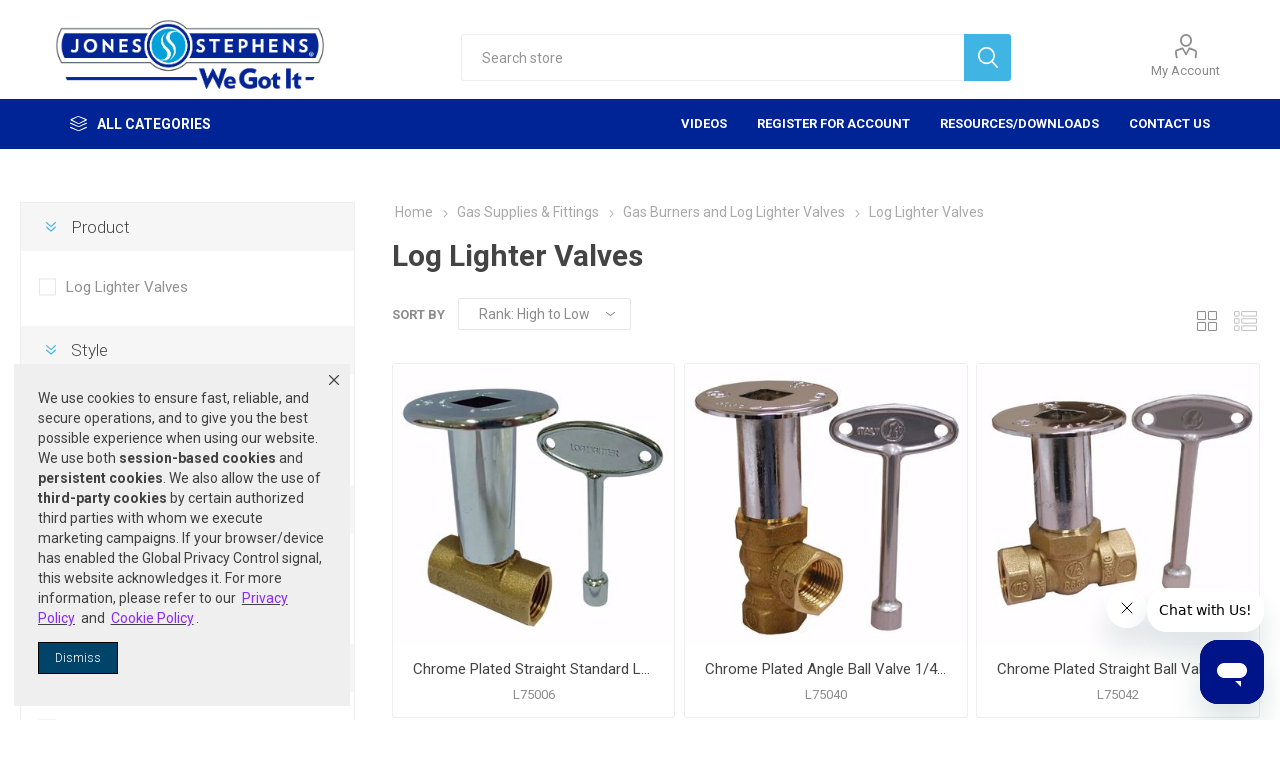

--- FILE ---
content_type: text/css
request_url: https://portal.jonesstephens.com/Themes/Emporium/Content/CSS/tgi_style.css
body_size: 2442
content:
/* Checkout page edit button inline for existing billing/shipping address */
.checkout-page .button-1 {
    width:	215px !important;
    margin: 1px !important;
    padding: 10px 18px;
    font-size: 13px;
}

.tgi_per_item_price
{
	font-size: 12px;
}

.short-description-tgi
{
    height: 80px;
    overflow: hidden;
}
.tgi-password-warning
{
	color: #FF0000;
	text-align: center; 
	margin-bottom: 10px;
}

.tgi-row {
    text-align: center;
    margin-top: 10px;
    margin-bottom: 10px;
}
.tgi-club-buttons input[type=button] {
	width: 25% !important;
}
.tgi-club-modal-buttons {
	min-width: 45% !important;
}
.tgi-club-buttons {
	width: 100% !important;
    text-align: center !important;
}
.tgi-frequency-info .item-box {
    clear: none !important;
    width: 24% !important;
}
.tgi-club-items-grid .item-box {
    width: 24% !important;
    clear: none !important;
}
.tgi-club-items-grid .qty-input {
    line-height: normal !important;
	height: 36px !important;
}
/*TGIStart: NOP-377*/
.tgi-restricted-shipping-item .info {
    color: crimson;
}
/*TGIEnd: NOP-377*/
/*TGIStart: NOP-379*/
.tgi-club-subscription-page .title .details,
.tgi-club-subscription-page .title div:nth-child(2) {
    margin-top: 14px;
}

.payment-info #CardholderName {
    min-width: 165px;
}
/*TGIEnd: NOP-379*/
/*TGIStart : NOP-388*/
.tgi-select-card-profile #TGICCProfileId
{
	min-width: 165px !important;
}
/*TGIEnd : NOP-388*/

.newsletter_subscribe {
    margin-bottom: 13px;
}

.newsletter_subscribe input[type="checkbox"] + label {
    font-weight: 700;
    color: #444;
    font-size: 15px;
}

/* TGISTART MOD PLUMBING 322492- hide rss feed on blog page, header, footers for iframe blog page */
.social-sharing .linkedin:before {
    content: "\75";
}

.shopping-cart-page .newsletter_subscribe input[type="checkbox"] + label {
    font-weight: 400;
    font-size: 16px;
    display: inline;
    color: #8c8c8c;
}

.shopping-cart-page .newsletter_subscribe,
.shopping-cart-page .terms-of-service {
    text-align: left;
}

.all-shops-page .searchbytags-wrapper {
    display: none;
}

.html-wishlist-page .share-info {
    display: none;
}
/* TGIEND MOD PLUMBING 322492 */

/*TGISTART MOD 320383 joshd 02/10/2022*/
.block-account-navigation .customer-invoices a:after {
	content: "\43";
}
/*TGIEND MOD 320383 joshd 02/10/2022*/

/* TGISTART - make billinfo page work in emporium */
.customer-arinfo-page .page-body {
 max-width: unset !important;
}
/* TGIEND */

--- FILE ---
content_type: text/css
request_url: https://portal.jonesstephens.com/Themes/Emporium/Content/css/1600.css
body_size: 3271
content:
/*=====================================================
    
    HD SCREENS

=====================================================*/


@media all and (min-width:1601px) {

	/*HEADER*/
	.header-lower .search-box {
		width: 50%;
	}



	/* CATEGORY PAGE */


	.center-2 {
		width: 78%;
	}
	.side-2 {
		width: 20%;
	}

	.item-box {
		width: 15.83%;
	}

	.item-box:nth-child(5n+1) {
		margin-left: 1%;
		clear: none;
	}
	.item-box:nth-child(6n+1) {
		margin-left: 0;
		clear: both;
	}

	.center-2 .item-box {
		width: 19.2%;
	}

	.center-2 .item-box:nth-child(4n+1),
	.center-2 .item-box:nth-child(6n+1) {
		margin-left: 1%;
		clear: none;
	}

	.center-2 .item-box:nth-child(5n+1) {
		margin-left: 0;
		clear: both;
	}

	.center-2 .product-list .item-box .buttons .button-2 {
		padding: 0 30px;
	}



	/*FEATURED PRODUCTS ON CATALOG PAGE*/

/*
	.category-page .featured-product-grid {
		background-color: #f6f6f6;
		padding: 45px;
	}

	.category-page .featured-product-grid > .title {
		display: none;
	}

	.category-page .featured-product-grid .item-box {
		width: calc(50% - 7px);
		margin: 14px 0 0 14px;
		background-color: #fff;
	}

	.category-page .featured-product-grid .product-item {
		font-size: 0;
	}

	.category-page .featured-product-grid .product-item > div {
		display: inline-block;
		vertical-align: middle;
		width: 50%;
		margin: 0;
		clear: none;
	}

	.category-page .featured-product-grid .item-box:nth-child(1),
	.category-page .featured-product-grid .item-box:nth-child(2) {
		margin-top: 0;
	}

	.category-page .featured-product-grid .item-box:nth-child(2n+1) {
		margin-left: 0;
	}

	.category-page .featured-product-grid .item-box .details {
		padding: 20px;
	}

	.category-page .featured-product-grid .item-box .product-title {
		font-size: 18px;
		height: auto;
	}

	.category-page .featured-product-grid .item-box .actual-price {
		font-size: 22px;
	}

	.category-page .featured-product-grid .item-box .product-rating-box {
		margin-bottom: 30px;
	}
	.category-page .featured-product-grid .item-box .buttons {
		margin-top: 10px;
	}

	.category-page .featured-product-grid .item-box .buttons input[type="button"] {
		width: auto;
		background-color: #f3cb2d;
		color: #fff;
	}

	.category-page .featured-product-grid .item-box .buttons input[type="button"]:hover {
		background-color: #e8af00;
	}*/




	/*PRODUCT PAGE*/
	.overview {
		width: 62%;
		padding-right: 415px;
	}
	.product-prices-box,
	.grouped-product-box {
		width: 380px;
	}
	.gallery {
		width: 36%;
	}
	.gallery:after {
		content: '';
		display: block;
		clear: both;
	}
	.gallery > div:first-child {
		float: right;
		width: calc(100% - 95px);
	}
	.gallery .picture {
		max-width: none;
	}

	.gallery .picture-thumbs {
		float: left;
		width: 15%;
		max-width: 87px;
		margin: 0;
	}
	.gallery .thumb-item {
		display: block;
		margin: 0 0 10px;
		max-width: none;
	}
	.overview .reviews-and-compare {
		width: 33%;
	}
	.overview .product-name {
		width: 64%;
	}

	/***** CHECKOUT *****/

	.address-grid > div {
		width: calc(33.33% - 16.66px);
	}

	.address-grid > div:nth-child(2n+1) {
		margin-left: 25px;		
	}

	.address-grid > div:nth-child(3n+1) {
		margin-left: 0;		
	}

	.address-grid > div:nth-child(3) {
		margin-top: 0;
	}

	/* TABLES */


}

--- FILE ---
content_type: text/css
request_url: https://portal.jonesstephens.com/Themes/Emporium/Content/css/tgi_style.css
body_size: 2363
content:
/* Checkout page edit button inline for existing billing/shipping address */
.checkout-page .button-1 {
    width:	215px !important;
    margin: 1px !important;
    padding: 10px 18px;
    font-size: 13px;
}

.tgi_per_item_price
{
	font-size: 12px;
}

.short-description-tgi
{
    height: 80px;
    overflow: hidden;
}
.tgi-password-warning
{
	color: #FF0000;
	text-align: center; 
	margin-bottom: 10px;
}

.tgi-row {
    text-align: center;
    margin-top: 10px;
    margin-bottom: 10px;
}
.tgi-club-buttons input[type=button] {
	width: 25% !important;
}
.tgi-club-modal-buttons {
	min-width: 45% !important;
}
.tgi-club-buttons {
	width: 100% !important;
    text-align: center !important;
}
.tgi-frequency-info .item-box {
    clear: none !important;
    width: 24% !important;
}
.tgi-club-items-grid .item-box {
    width: 24% !important;
    clear: none !important;
}
.tgi-club-items-grid .qty-input {
    line-height: normal !important;
	height: 36px !important;
}
/*TGIStart: NOP-377*/
.tgi-restricted-shipping-item .info {
    color: crimson;
}
/*TGIEnd: NOP-377*/
/*TGIStart: NOP-379*/
.tgi-club-subscription-page .title .details,
.tgi-club-subscription-page .title div:nth-child(2) {
    margin-top: 14px;
}

.payment-info #CardholderName {
    min-width: 165px;
}
/*TGIEnd: NOP-379*/
/*TGIStart : NOP-388*/
.tgi-select-card-profile #TGICCProfileId
{
	min-width: 165px !important;
}
/*TGIEnd : NOP-388*/

.newsletter_subscribe {
    margin-bottom: 13px;
}

.newsletter_subscribe input[type="checkbox"] + label {
    font-weight: 700;
    color: #444;
    font-size: 15px;
}

/* TGISTART MOD PLUMBING 322492- hide rss feed on blog page, header, footers for iframe blog page */
.social-sharing .linkedin:before {
    content: "\75";
}

.shopping-cart-page .newsletter_subscribe input[type="checkbox"] + label {
    font-weight: 400;
    font-size: 16px;
    display: inline;
    color: #8c8c8c;
}

.shopping-cart-page .newsletter_subscribe,
.shopping-cart-page .terms-of-service {
    text-align: left;
}

.all-shops-page .searchbytags-wrapper {
    display: none;
}

.html-wishlist-page .share-info {
    display: none;
}
/* TGIEND MOD PLUMBING 322492 */

/*TGISTART MOD 320383 joshd 02/10/2022*/
.block-account-navigation .customer-invoices a:after {
	content: "\43";
}
/*TGIEND MOD 320383 joshd 02/10/2022*/

/* TGISTART - make billinfo page work in emporium */
.customer-arinfo-page .page-body {
 max-width: unset !important;
}
/* TGIEND */

--- FILE ---
content_type: text/css
request_url: https://cdn-prod.securiti.ai/consent/styles/3ca80acd-0cc1-43e3-bd74-e88f102d8b7a/57bbeec5-7653-486c-b341-f4db0399c9ac.css
body_size: 1928
content:
.cc-color-override--1572457318 .cc-tooltip, .cc-color-override--1572457318 .cc-tooltip:after{color: #404040;background-color: #efefef}.cc-color-override--1572457318.cc-window{color: #404040;background-color: #efefef}.cc-color-override--1572457318.cc-revoke{color: #404040;background-color: #efefef}.cc-color-override--1572457318 .cc-link,.cc-color-override--1572457318 .cc-link:active,.cc-color-override--1572457318 .cc-link:visited{color: #404040}.cc-color-override--1572457318 .cc-btn{color: #ffffff;border-color: #000000;background-color: #00446a}.cc-color-override--1572457318 .cc-btn:hover, .cc-color-override--1572457318 .cc-btn:focus{background-color: #266a90}.cc-color-override--1572457318 .cc-highlight .cc-btn:nth-child(2){color: #404040}.cmp-theme--1572457318 {--prefTextColor: #404040;--prefBodyColor: #efefef;--prefFooterColor: #D2D2D2;--prefButtonColor: #00446a;--prefButtonTextColor: #ffffff;--prefSelectorBgColor: #615fd2;--prefSelectorTextColor: #efefef;}
/* Domain Level Customised Custom CSS */
/* Hide all cc-link links by default */
.cc-color-override--1572457318 .cc-link, .cmp-theme--1572457318 .cc-link {
display: none;
}

/* Show only specific links */
.cc-link[href*="privacy-policy"],
.cc-color-override--1572457318 .cc-link[href*="privacy-central"], .cmp-theme--1572457318 .cc-link[href*="privacy-central"] {
display: inline;
text-decoration: underline;
}
/* ---------------------------------------------------------- */
/* 1. HIDE UNUSED CONTROLS / CATEGORIES                       */
/* ---------------------------------------------------------- */

/* Hide "Select All" and "Unselect All" buttons */
#acceptAll-cookies,
.cc-color-override--1572457318 #rejectAll-cookies, .cmp-theme--1572457318 #rejectAll-cookies {
display: none !important;
visibility: hidden !important;
}

/* Hide other categories – show only Sale/Share/Advertising */
div[data-category="Analytics & Customization"],
div[data-category="Essential"],
.cc-color-override--1572457318 div[data-category="Performance & Functionality"], .cmp-theme--1572457318 div[data-category="Performance & Functionality"] {
display: none !important;
}

/* ---------------------------------------------------------- */
/* 2. TYPOGRAPHY NORMALIZATION                                */
/* ---------------------------------------------------------- */

.cc-color-override--1572457318 .cmp-modal__body, .cmp-theme--1572457318 .cmp-modal__body {
padding: 32px 48px 16px !important;
}

/* Paragraphs + list items */
.cmp-modal__body p,
.cmp-cookie-description p,
.cc-color-override--1572457318 .cmp-modal__body li, .cmp-theme--1572457318 .cmp-modal__body li {
font-size: 14px !important;
line-height: 1.45 !important;
margin: 0 0 12px !important;
text-align: left !important;
}

/* Restore bold text in body copy */
.cmp-modal__body strong,
.cc-color-override--1572457318 .cmp-modal__body b, .cmp-theme--1572457318 .cmp-modal__body b {
font-weight: 700 !important;
}

/* ---------------------------------------------------------- */
/* 3. SECTION HEADERS                                         */
/* ---------------------------------------------------------- */

.cmp-modal__body h2,
.cmp-modal__body h3,
.cmp-cookie-category__title,
.cc-color-override--1572457318 .cmp-cookie-category__title *, .cmp-theme--1572457318 .cmp-cookie-category__title * {
font-size: 20px !important;
font-weight: 700 !important;
margin: 24px 0 12px !important;
line-height: 1.3 !important;
text-align: left !important;
}

/* Top-level modal title: "Online Privacy Choices" */
.cc-color-override--1572457318 .cmp-modal__body h2:first-of-type, .cmp-theme--1572457318 .cmp-modal__body h2:first-of-type {
font-weight: 700 !important;
font-size: 28px !important;
}

/* ---------------------------------------------------------- */
/* 4. ALIGN SALE/SHARE BLOCK & DIVIDER                        */
/* ---------------------------------------------------------- */

.cmp-modal__body .cmp-cookie-category-wrapper,
.cc-color-override--1572457318 .cmp-modal__body .cmp-cookie-category, .cmp-theme--1572457318 .cmp-modal__body .cmp-cookie-category {
padding-left: 0 !important;
padding-right: 0 !important;
margin-left: 0 !important;
margin-right: 0 !important;
padding-bottom: 8px !important;
}

/* Solid divider under the first section */
.cc-color-override--1572457318 .cmp-modal__body .cmp-cookie-category-wrapper, .cmp-theme--1572457318 .cmp-modal__body .cmp-cookie-category-wrapper {
border-top: 1px solid #D7D7D7 !important;
}

.cc-color-override--1572457318 .cmp-modal__body .cmp-cookie-description, .cmp-theme--1572457318 .cmp-modal__body .cmp-cookie-description {
margin-bottom: 12px !important;
}

/* Remove Securiti filler container */
.cc-color-override--1572457318 .cmp-tabs__content, .cmp-theme--1572457318 .cmp-tabs__content {
padding: 0 !important;
margin: 0 !important;
min-height: 0 !important;
height: auto !important;
}

/* ---------------------------------------------------------- */
/* 5. TOGGLE POSITION + SIZE                                  */
/* ---------------------------------------------------------- */

.cc-color-override--1572457318 div[data-category="Advertising"], .cmp-theme--1572457318 div[data-category="Advertising"] {
position: relative !important;
padding-bottom: 150px !important;
}

.cc-color-override--1572457318 div[data-category="Advertising"] .cmp-switch, .cmp-theme--1572457318 div[data-category="Advertising"] .cmp-switch {
position: absolute !important;
left: 48px !important;
top: 210px !important;
transform: scale(2) !important;
transform-origin: left top !important;
}

/* ---------------------------------------------------------- */
/* 6. CONFIRM AREA – DOTTED DIVIDER + GRAY BACKGROUND         */
/* ---------------------------------------------------------- */

/* Reset ALL other footer-like wrappers */
.cmp-modal__footer,
.cmp-modal__footer-wrapper,
.cmp-preview-footer,
.cmp-modal footer,
.cmp-modal__review,
.cmp-review-block,
.cmp-consent-review,
.cc-color-override--1572457318 .cmp-revoke-review, .cmp-theme--1572457318 .cmp-revoke-review {
border-top: none !important;
background: transparent !important;
box-shadow: none !important;
}

/* Wrapper with gray background + dotted divider */
.cc-color-override--1572457318 .cmp-modal__footer-wrapper, .cmp-theme--1572457318 .cmp-modal__footer-wrapper {
width: 100% !important;
max-width: 100% !important;

background: #f7f7f7 !important;             /* match the main gray section */
border-top: 1px dashed #D7D7D7 !important;  /* dotted line above Confirm */

padding: 0 !important;
margin: 0 !important;
}

/* Actual footer area */
.cc-color-override--1572457318 .cmp-modal__footer, .cmp-theme--1572457318 .cmp-modal__footer {
display: flex !important;
justify-content: center !important;         /* center the button */
padding: 20px 48px 30px !important;
background: transparent !important;
}

/* Inner block */
.cc-color-override--1572457318 .cmp-modal__footer > div, .cmp-theme--1572457318 .cmp-modal__footer > div {
width: 100% !important;
max-width: 100% !important;
padding: 0 !important;
margin: 0 auto !important;
background: transparent !important;
text-align: center !important;
}
/* ---------------------------------------------------------- */
/* 7. CONFIRM BUTTON (override .cmp-save-btn)                 */
/* ---------------------------------------------------------- */

/* Style the primary save/confirm button */
.cc-color-override--1572457318 .cmp-modal__footer .cmp-save-btn, .cmp-theme--1572457318 .cmp-modal__footer .cmp-save-btn {
position: relative !important;
display: inline-block !important;
margin: 0 auto !important;

background-color: #6750F8 !important;
border-color: #6750F8 !important;

padding: 10px 40px !important;
border-radius: 4px !important;

/* hide original "Save Changes" text but keep button dimensions */
font-size: 0 !important;
color: transparent !important;
}

/* Inject visible "Confirm" label in a NORMAL font */
.cc-color-override--1572457318 .cmp-modal__footer .cmp-save-btn::after, .cmp-theme--1572457318 .cmp-modal__footer .cmp-save-btn::after {
content: "Confirm" !important;
position: absolute;
left: 50%;
top: 50%;
transform: translate(-50%, -50%);

font-family: "Helvetica Neue", Arial, sans-serif !important;
font-size: 16px !important;
font-weight: 600 !important;
line-height: 1 !important;
letter-spacing: normal !important;

color: #ffffff !important;
}

.cc-color-override--1572457318 .cmp-modal__footer .cmp-save-btn:hover, .cmp-theme--1572457318 .cmp-modal__footer .cmp-save-btn:hover {
background-color: #573fd8 !important;
border-color: #573fd8 !important;
}


/* ---------------------------------------------------------- */
/* 8. MODAL HEIGHT                                            */
/* ---------------------------------------------------------- */

.cc-color-override--1572457318 .cmp-modal, .cmp-theme--1572457318 .cmp-modal {
max-height: 88vh !important;
}

/* ---------------------------------------------------------- */
/* 9. FIX: PREVENT INLINE LINKS FROM BEING BOLD               */
/* ---------------------------------------------------------- */

.cmp-modal__body a,
.cc-color-override--1572457318 .cmp-modal__body a *, .cmp-theme--1572457318 .cmp-modal__body a * {
font-weight: 400 !important;   /* normal */
}



--- FILE ---
content_type: application/javascript
request_url: https://portal.jonesstephens.com/js/tgi_script.js
body_size: 3194
content:
// https://github.com/wendux/Ajax-hook
!function(t){function r(i){if(n[i])return n[i].exports;var o=n[i]={exports:{},id:i,loaded:!1};return t[i].call(o.exports,o,o.exports,r),o.loaded=!0,o.exports}var n={};return r.m=t,r.c=n,r.p="",r(0)}([function(t,r,n){n(1)(window)},function(t,r){t.exports=function(t){t.hookAjax=function(t){function r(t){return function(){return this.hasOwnProperty(t+"_")?this[t+"_"]:this.xhr[t]}}function n(r){return function(n){var i=this.xhr,o=this;return 0!=r.indexOf("on")?void(this[r+"_"]=n):void(t[r]?i[r]=function(){t[r](o)||n.apply(i,arguments)}:i[r]=n)}}function i(r){return function(){var n=[].slice.call(arguments);if(!t[r]||!t[r].call(this,n,this.xhr))return this.xhr[r].apply(this.xhr,n)}}return window._ahrealxhr=window._ahrealxhr||XMLHttpRequest,XMLHttpRequest=function(){this.xhr=new window._ahrealxhr;for(var t in this.xhr){var o="";try{o=typeof this.xhr[t]}catch(t){}"function"===o?this[t]=i(t):Object.defineProperty(this,t,{get:r(t),set:n(t)})}},window._ahrealxhr},t.unHookAjax=function(){window._ahrealxhr&&(XMLHttpRequest=window._ahrealxhr),window._ahrealxhr=void 0},t.default=t}}]);

var tgi = {
    publishTgiAddToCartEvent: function (productIds) {
        document.dispatchEvent(new CustomEvent('tgiAddToCart', {
            detail: productIds
        }));
    },
    publishTgiAjaxFilterPageLoaded: function (skus) {
        document.dispatchEvent(new CustomEvent('tgiAjaxFilterPageLoaded', {
            detail: skus
        }));
    },
    fetchListOfAddedProductInfo: function (productIds) {
        var deferred = $.Deferred();

        $.ajax({
            url: 'ShoppingCart/ProductProperties',
            type: 'POST',
            contentType: 'application/json',
            data: JSON.stringify({
                productIds: productIds,
            }),
            success: function (response) {
                if (response.listOfProductInfo.length > 0) {
                    deferred.resolve(response.listOfProductInfo);
                }
                else {
                    deferred.reject();
                }
            }
        });

        return deferred.promise();
    }
};

var addToCartUrlFormats = [
    /addproducttocartajax/i,
    /addproductfromproductdetailspagetocartajax/i,
    /addproducttocart\/details\/\d+\/\d+/i
];

hookAjax({
    onreadystatechange: function (xhr) {
        try {
            if (xhr.readyState === 4 && xhr.status === 200) {
                if (xhr.responseURL.match(/\/getFilteredProducts/i)) {
                    var skuStr = $(xhr.response).filter("#tgiAjaxFilterPageSku").val().toString();
                    var skus = $.parseJSON(skuStr);
                    tgi.publishTgiAjaxFilterPageLoaded(skus);
                    return;
                }

                for (var i = 0; i < addToCartUrlFormats.length; i++) {
                    if (xhr.responseURL.match(addToCartUrlFormats[i])) {
                        var response = JSON.parse(xhr.response);
                        if (response && (response.Status === 'success' || response.success === true)) {
                            tgi.publishTgiAddToCartEvent();
                        }
                        return;
                    }
                }
            }
        }
        catch (e) {

        }
    }
});


--- FILE ---
content_type: application/javascript
request_url: https://portal.jonesstephens.com/Plugins/FoxNetSoft.GoogleEnhancedEcommerce/Scripts/googleeehelper.js
body_size: 12065
content:
var GoogleEEHelper = {
    enableDebug: false,
    currencyCode: 'USD',
    Init: function (cc, debug) {
        this.currencyCode = cc;
        this.enableDebug = debug;
    },

    _getProductId: function (object) {
        var productid = $(object).data("productid");
        if (productid > 0) {
            return productid;
        }
        var script = $(object).attr("onclick");
        if (script && script.length > 0) {
            //productid = parseInt(script.replace(/[^0-9]/g, ''));
            var numn = script.match(/\d+/g);
            if (numn !== null) {
                productid = numn.map(Number)[0];
                if (productid > 0) {
                    return productid;
                }
            }
        }
        return 0;
    },
    Initialization: function () {
        GoogleEEHelper.ReloadEvents();

        /*$(document).on("nopAjaxCartProductAddedToCartEvent", function (event) {
            GoogleEEHelper.AddToCart('addToCart', event.productId, event.quantity);
        });*/
        $(document).bind("nopAjaxCartProductAddedToCartEvent", function (e) {
            GoogleEEHelper.AddToCart('addToCart', e.productId, e.quantity);
            e.stopPropagation();
        });
    },
    CheckExistEvent: function (obj) {
        return $(obj).data('googleenhancedecommerce') == 1;
        /*try {
            var events = $._data(obj.get(0), 'events').click;
            if (typeof events === "undefined") {
                return false;
            }
            return true;
        }
        catch (err) {
            return false;
        }*/
    },
    ReloadEvents: function () {
        //productClick
        $('.product-item[data-productid]').each(function () {
            var productid = $(this).data("productid");
            if (productid > 0) {
                if (GoogleEEHelper.CheckExistEvent($(this).find('a'))) {
                    return;
                }
                $(this).find('a').data('googleenhancedecommerce', 1);
                $(this).find('a').click({ productid: productid }, function (event) {
                    event.preventDefault();
                    var productid = event.data.productid;
                    var url = $(this).attr('href');
                    //var product = GEE_productImpressions.find(x => x.productId === productid);
                    var result = $.grep(GEE_productImpressions, function (e) { return e.productId == productid; });
                    if (result.length > 0) {
                        GoogleEEHelper.ProductClick([result[0]], url);
                        return;
                    }
                    window.location.href = url;
                });
            }
        });
        //addToCart
        $('.add-to-cart-button, .product-box-add-to-cart-button').each(function () {
            var productid = GoogleEEHelper._getProductId(this);
            if (productid > 0) {
                if (GoogleEEHelper.CheckExistEvent($(this))) {
                    return;
                }
                $(this).data('googleenhancedecommerce', 1);
                $(this).click({ productid: productid }, function (event) {
                    event.preventDefault();
                    GoogleEEHelper.AddToCart('addToCart', event.data.productid);
                });
            }
        });
        //addToWishlist
        $('.add-to-wishlist-button').each(function () {
            var productid = GoogleEEHelper._getProductId(this);
            if (productid > 0) {
                if (GoogleEEHelper.CheckExistEvent($(this))) {
                    return;
                }
                $(this).data('googleenhancedecommerce', 1);
                $(this).click({ productid: productid }, function (event) {
                    event.preventDefault();
                    GoogleEEHelper.AddToCart('addToWishlist', event.data.productid);
                });
            }
        });
        //add-to-compare-list-button
        $('.add-to-compare-list-button').each(function () {
            var productid = GoogleEEHelper._getProductId(this);
            if (productid > 0) {
                if (GoogleEEHelper.CheckExistEvent($(this))) {
                    return;
                }
                $(this).data('googleenhancedecommerce', 1);
                $(this).click({ productid: productid }, function (event) {
                    event.preventDefault();
                    GoogleEEHelper.AddToCart('addToCompare', event.data.productid);
                });
            }
        });

        //remove from the cart/wishlist
        $('input[name="updatecart"]').click(function () {
            $('input[name="removefromcart"]:checked').each(function () {
                var cartitemid = $(this).val();
                if (cartitemid > 0) {
                    GoogleEEHelper.RemoveFromCart(cartitemid);
                }
            });
        });

        //copy from wishlist to cart
        $('input[name="addtocartbutton"]').click(function () {
            $('input[name="addtocart"]:checked').each(function () {
                var cartitemid = $(this).val();
                if (cartitemid > 0) {
                    var products = $.grep(GEE_wishlistproducts, function (e) { return e.cartItemId === cartitemid; });
                    if (products.length > 0) {
                        var quantity = $('input[name="itemquantity' + cartitemid + '"]').val();
                        GoogleEEHelper.AddToCart('copyToCartFromWishlist', products[0].productId, quantity);
                    }
                }
            });
        });

    },
    ProductClick: function (products, url) {
        this.WriteConsole({ 'ProductClick': products });
        dataLayer.push({
            'event': 'productClick',
            'ecommerce': {
                'click': {
                    'actionField': { 'list': products[0].list }, 'products': products
                }
            },
            'eventCallback': function () {
                document.location = url;
            },
            'eventTimeout': 2000
        });
        /* if customer uses blocker*/
        if (typeof google_tag_manager == "undefined") {
            document.location = url;
        }
    },
    PurchaseForADblock: function (orderid) {
        //window.addEventListener('load', function () {
            //customer blocks Tag Manager
        if (!window.google_tag_manager) {
                var img = document.createElement('img');
                img.setAttribute('style', 'display:none;');
                img.src = '/GoogleEnhancedEcommerce/Purchase?orderid=' + orderid;
                document.body.appendChild(img);  
            };
        //}, false);
    },
    CartClick: function (products, url) {
        this.WriteConsole({ 'CartClick': products });

        //this.CheckoutSteps(1, products);

        dataLayer.push({
            'event': 'checkout',
            'ecommerce': {
                'checkout': {
                    'products': products
                }
            },
            'eventCallback': function () {
                document.location = url;
            }
        });

        if (typeof google_tag_manager == "undefined") {
            document.location = url;
        }
    },
    CheckoutSteps: function (id, products, url) {
        var step = 0;
        try {
            step = GEE_checkoutsteps[id-1].stepid;
        }
        catch (e) {
            step = 0;
        }
        if (step == 0)
            return;
        var optionVal = GEE_checkoutsteps[id-1].label;
        this.WriteConsole({ 'CheckoutSteps': [step, optionVal] });
        var data = {
            'event': 'checkout',
            'ecommerce': {
                'checkout': {
                    'actionField': { 'step': step, 'option': optionVal },
                    'products': products
                }
            }
        };
        if (typeof url != "undefined") {
            data.eventCallback = function () { document.location = url; };

            if (typeof google_tag_manager == "undefined") {
                document.location = url;
            }
        }
        dataLayer.push(data);
    },
    CheckoutOption: function (step, optionVal, url) {
        this.WriteConsole({ 'CheckoutOption': [step, optionVal] });

        var data = {
            'event': 'checkoutOption',
            'ecommerce': {
                'checkout_option': {
                    'actionField': { 'step': step, 'option': optionVal }
                }
            }
        };

        if (typeof url != "undefined") {
            data.eventCallback = function () {
                document.location = url;
            };

            if (typeof google_tag_manager == "undefined") {
                document.location = url;
            }
        }

        dataLayer.push(data);
    },
    AddToCart: function (eventname, productid, quantity) {
        var products = $.grep(GEE_productDetails, function (e) { return e.productId == productid; });
        if (products.length == 0) {
            products = $.grep(GEE_productImpressions, function (e) { return e.productId == productid; });
        }
        if (products.length == 0) {
            products = $.grep(GEE_wishlistproducts, function (e) { return e.productId == productid; });
        }
        if (products.length > 0) {
            if (quantity == undefined)
                quantity = $('#addtocart_' + productid + '_EnteredQuantity').val();
            if (quantity == undefined)
                quantity = 1;
            if (eventname == undefined)
                eventname = 'addToCart';

            products[0].quantity = quantity;
            this.WriteConsole({ 'AddToCart': [eventname, products[0]] });

            dataLayer.push({
                'event': eventname,
                'ecommerce': {
                    'currencyCode': this.currencyCode,
                    'add': {
                        'actionField': { 'list': products[0].list },
                        'products': products
                    }
                }
            });
        }
    },
    RemoveFromCart: function (cartitemid, quantity) {
        var eventName = 'removeFromCart';
        var products = $.grep(GEE_cartproducts, function (e) { return e.cartItemId == cartitemid; });
        if (products.length == 0) {
            eventName = 'removeFromWishList';
            products = $.grep(GEE_wishlistproducts, function (e) { return e.cartItemId == cartitemid; });
        }
        if (products.length > 0) {
            if (quantity == undefined)
                quantity = $('input[name="itemquantity' + cartitemid + '"]').val();
            if (quantity == undefined)
                quantity = 1;
            products[0].quantity = quantity;
            this.WriteConsole({ 'RemoveFromCart': products });
            dataLayer.push({
                'event': eventName,
                'ecommerce': {
                    'remove': {
                        'products': products
                    }
                }
            });
        }
    },
    PromotionClicks: function (promotions, url) {
        this.WriteConsole({ 'PromotionClicks': promotions });

        dataLayer.push({
            'event': 'promotionClick',
            'ecommerce': {
                'promoClick': {
                    'promotions': promotions
                }
            },
            'eventCallback': function () {
                document.location = url;
            }
        });

        if (typeof google_tag_manager == "undefined") {
            document.location = url;
        }
    },
    WriteConsole: function (obj) {
        if (this.enableDebug) {
            str = JSON.stringify(obj);
            //str = JSON.stringify(obj, null, 4); // (Optional) beautiful indented output.
            console.log(str); // Logs output to dev tools console.
        }
    }
};


--- FILE ---
content_type: application/javascript
request_url: https://portal.jonesstephens.com/Plugins/SevenSpikes.Nop.Plugins.AjaxFilters/Scripts/Filters.min.js
body_size: 23883
content:
FiltersManager=function(){this.isOnSearchPage=$(".nopAjaxFilters7Spikes").attr("data-isonsearchpage"),this.keyword=$(".nopAjaxFilters7Spikes").attr("data-searchkeyword"),this.searchCategoryId=$(".nopAjaxFilters7Spikes").attr("data-searchcategoryid"),this.searchManufacturerId=$(".nopAjaxFilters7Spikes").attr("data-searchmanufacturerid"),this.searchVendorId=$(".nopAjaxFilters7Spikes").attr("data-searchvendorid"),this.priceFrom=$(".nopAjaxFilters7Spikes").attr("data-searchpricefrom"),this.priceTo=$(".nopAjaxFilters7Spikes").attr("data-searchpriceto"),this.includeSubcategories=$(".nopAjaxFilters7Spikes").attr("data-searchincludesubcategories"),this.searchInProductDescriptions=$(".nopAjaxFilters7Spikes").attr("data-searchinproductdescriptions"),this.advancedSearch=$(".nopAjaxFilters7Spikes").attr("data-searchadvancedsearch"),this.categoryId=$(".nopAjaxFilters7Spikes").attr("data-categoryId"),this.manufacturerId=$(".nopAjaxFilters7Spikes").attr("data-manufacturerId"),this.vendorId=$(".nopAjaxFilters7Spikes").attr("data-vendorId"),this.getFilteredProductsUrl=$(".nopAjaxFilters7Spikes").attr("data-getFilteredProductsUrl"),this.filtersUIMode=$(".nopAjaxFilters7Spikes").attr("data-filtersUIMode"),this.filtersUIModeEnum={userCheckboxes:"usecheckboxes",useDropDowns:"usedropdowns"},this.selectedFilterGroupElement=void 0,this.selectedFilterOptionElement=void 0,this.isProductRefreshTriggeredByScroll=!1},function(w,b,A){var i=0,o=1,a=2,l=3;function j(){return"true"===w(".nopAjaxFilters7Spikes").attr("data-enableinfinitescroll").toLowerCase()}function s(e,t){w(e).each(function(){var e=w(this);e.is("select")&&e.val()!==t&&(e.val(t).attr("valueChangedByScript","true"),e.change())})}function t(e){if(0<w(e).length)return e;var t=e.slice(1);return"#"===e.substring(0,1)?"."+t:"."===e.substring(0,1)?"#"+t:e}function n(){return t(w(".nopAjaxFilters7Spikes").attr("data-viewOptionsDropDownSelector")||".products-viewmode, .viewmode-icon")}var h="nop7SpikesAjaxFiltersGrid";function C(e){!0===e.hasClass("closed")?e.removeClass("closed"):e.addClass("closed"),e.parent().siblings(".filtersGroupPanel").slideToggle("slow",function(){w(this).css("overflow","")})}function M(){var e=n(),t=w(e).filter(".selected");return 0<t.length?t.attr("data-dropdownoptionvalue"):w(".viewOptionsDropDown").attr("data-DropDownOptionsSelectedValue")||w(".viewOptionsDropDown").val()||null}function d(e){var t=w(e.currentTarget).attr("data-pageNumber");null!=e.data&&null!=e.data.filtersManager&&e.data.filtersManager.requestProductsForSelectedFilters(void 0,void 0,t,void 0,void 0,!0)}function c(){var e=w(".nopAjaxFilters7Spikes").attr("data-productsGridPanelSelector")+","+w(".nopAjaxFilters7Spikes").attr("data-ProductsListPanelSelector");return w(".master-wrapper-page "+e).not(".featured-product-grid, .nop-jcarousel").last()}function p(){var e=w(".pager .next-page > a").first();if(0!==e.length){var t=c();if(0!==t.length){var r=w(window).outerHeight(),i=w(window).scrollTop();if(t.innerHeight()+t.offset().top<r+i){w(".infinite-scroll-loader").show();var o=new A,a=parseInt(e.attr("data-pageNumber"));o.requestProductsForSelectedFilters(void 0,void 0,a,void 0,void 0,!0,!0)}}}else w(window).off("scroll.filtersinfinitescroll resize.filtersinfinitescroll orientationchange.filtersinfinitescroll")}function u(){if(0===w(".infinite-scroll-loader").length){var e=w(".ajaxBusyPanelParent");0===e.length&&(e=c()),e.append('<div class="infinite-scroll-loader">'+w(".nopAjaxFilters7Spikes").attr("data-infinitescrollloadertext")+"</div>")}}function f(e,t){s(".viewOptionsDropDown",e),t&&(new A).requestProductsForSelectedFilters(void 0,void 0,void 0,void 0,void 0,!0)}function r(e,s){e.each(function(){var e="",t=w(s).val(),r=w.parseJSON(t);if(!w(this).is("select")){var i=".";return null!=r[0]&&r[0].Selected?i+=r[0].Value.toLowerCase():null!=r[1]&&r[1].Selected&&(i+=r[1].Value.toLowerCase()),void w(n()).removeClass("selected").filter(i).first().addClass("selected")}for(var o=0;o<r.length;o++){var a=r[o],l="<option ";a.Disabled&&(l+='disabled="disabled" '),a.Selected&&(l+='selected="selected" '),l+='value="'+a.Value+'">',e+=l+=a.Text+"</option>"}w(this).html(e)})}function e(){var e=w(t(w(".nopAjaxFilters7Spikes").attr("data-sortOptionsDropDownSelector")||".products-orderby"));0!==e.length&&(e.prop("onchange",null),e.addClass("sortOptionsDropDown").off("change").on("change",function(e){e.preventDefault();var t,r,i=w(this),o=null==i.attr("valueChangedByScript");i.removeAttr("valueChangedByScript"),t=i.val(),r=o,s(".sortOptionsDropDown",t),r&&(j()&&w.address.history(!0),(new A).requestProductsForSelectedFilters())}),r(e,"#availableSortOptionsJson"))}function g(){var e=w(t(w(".nopAjaxFilters7Spikes").attr("data-productsPageSizeDropDownSelector")||".products-pagesize"));0!==e.length&&(e.prop("onchange",null),e.addClass("productsPageSizeDropDown").off("change").on("change",function(e){e.preventDefault();var t,r,i=w(this),o=null==i.attr("valueChangedByScript");i.removeAttr("valueChangedByScript"),t=i.val(),r=o,s(".productsPageSizeDropDown",t),r&&(new A).requestProductsForSelectedFilters()}),r(e,"#availablePageSizesJson"))}function v(){var t;e(),0!==(t=w(n())).length&&(t.is("select")?(t.prop("onchange",null),t.addClass("viewOptionsDropDown").off("change").on("change",function(e){e.preventDefault();var t=w(this),r=null==t.attr("valueChangedByScript");t.removeAttr("valueChangedByScript"),f(t.val(),r)})):(t.filter(".grid").attr("data-dropdownoptionvalue","grid"),t.filter(".list").attr("data-dropdownoptionvalue","list"),t.on("click",function(e){if(e.preventDefault(),A.waitForAjaxRequest)return!1;w(this).hasClass("selected")||(t.removeClass("selected"),w(this).addClass("selected"),f(w(this).attr("data-dropdownoptionvalue"),!0))})),r(t,"#availableViewModesJson")),g(),w(document).trigger({type:"ajaxFiltersReplacedDropDownsEvent"})}w.fn.extend({anchorCustomClick:function(t){return w(this).first().on("click",function(e){e.preventDefault(),w(t).trigger("click")})}}),A.prototype.requestProductsForSelectedFilters=function(e,t,c,p,r,i,o,u,a,f){if(!A.waitForAjaxRequest&&"#/noFilterApplied"!==p){e&&t&&j()&&w.address.history(!0),this.isProductRefreshTriggeredByScroll=o||!1,null==p?p="":i=!0,this.setSpecificationFilterSelection(e,t);var l=this.getSpecificationFiltersModel(),s=this.getAttributeFiltersModel(),n=this.getManufacturerFiltersModel(),d=this.getVendorFiltersModel(),h=this.getOnSaleFiltersModel(),g=this.getPriceRangeFilterModel(),v=this.getInStockFiltersModel();null==c&&(c=null);var F=w(".sortOptionsDropDown").val()||0,S=M(),P=w(".productsPageSizeDropDown").val()||0,x=b.getUrlVar("pageNumber");null==x||null!=c||null!=r&&!1!==r||(c=x),null==i&&(i=!1),a&&(c=a);var k={categoryId:this.categoryId,manufacturerId:this.manufacturerId,vendorId:this.vendorId,priceRangeFilterModel7Spikes:g,specificationFiltersModel7Spikes:l,attributeFiltersModel7Spikes:s,manufacturerFiltersModel7Spikes:n,vendorFiltersModel7Spikes:d,pageNumber:c,orderby:F,viewmode:S,pagesize:P,queryString:p,shouldNotStartFromFirstPage:i,onSaleFilterModel:h,keyword:this.keyword,searchCategoryId:this.searchCategoryId,searchManufacturerId:this.searchManufacturerId,searchVendorId:this.searchVendorId,priceFrom:this.priceFrom,priceTo:this.priceTo,includeSubcategories:this.includeSubcategories,searchInProductDescriptions:this.searchInProductDescriptions,advancedSearch:this.advancedSearch,isOnSearchPage:this.isOnSearchPage,inStockFilterModel:v};this.isProductRefreshTriggeredByScroll||this.showProductPanelAjaxBusy();var y=this,m=this.getFilteredProductsUrl;A.waitForAjaxRequest=!0,w.ajax({cache:!1,type:"POST",data:w.toJSON(k),contentType:"application/json; charset=utf-8",url:m}).done(function(e){if(""!==p&&(y.changeViewModeOrderByAndPageSize(e),y.setPriceRangeValues(e)),y.refreshProducts(e,y.isProductRefreshTriggeredByScroll,f,c)){if(y.refreshFilters(e),f||y.refreshProductsPager(e),y.refreshClearButtons(),"NO HASH QUERY"!==p){y.expandFilterPanelsWithSelectedOptions();var t=w(e).filter("#urlHashQuery").val().toString();""!==t?(y.isProductRefreshTriggeredByScroll&&(t=t.slice(0,t.indexOf("&pageNumber"))),w.address.value(t)):f||w.address.value("noFilterApplied")}y.hideProductPanelAjaxBusy(),A.waitForAjaxRequest=!1;var r=w(".nopAjaxFilters7Spikes").attr("data-scrollToElement");if(!y.isProductRefreshTriggeredByScroll&&null!=r&&"true"===r.toLowerCase()&&!u){var i=w(".nopAjaxFilters7Spikes").attr("data-scrollToElementSelector").split(","),o=".product-selectors";if(null!=i&&0<i.length){for(var a=0;a<i.length;a++)if(0<w(i[a].trim()).length){o=i[a].trim();break}if(0<w(o).length){var l=parseInt(w(".nopAjaxFilters7Spikes").attr("data-scrolltoelementadditionaloffset"))||0,s=w(o).offset().top+l;w("html, body").animate({scrollTop:s},"slow"),w("html, body").animate({scrollTop:s-1},"fast")}}}w(".productPanelAjaxBusy").length<1&&y.addProductPanelAjaxBusyToPage();var n=w(e).filter("#totalCount").val().toString();if(w.event.trigger({type:"nopAjaxFiltersFiltrationCompleteEvent",totalCount:n,isTriggeredByInfiniteScroll:y.isProductRefreshTriggeredByScroll}),"true"===w(".nopAjaxFilters7Spikes").attr("data-showSelectedFiltersPanel").toLowerCase()&&function(){var e=w(".nopAjaxFilters7Spikes").first(),t=w(".block.filter-block.selected-options").first(),r=e.attr("data-selectedOptionsTargetSelector")||".nopAjaxFilters7Spikes .filtersPanel:first",a="usedropdowns"===e.attr("data-filtersuimode");switch(e.attr("data-selectedOptionsTargetAction")){case"insertBefore":t.insertBefore(r);break;case"insertAfter":t.insertAfter(r);break;case"appendTo":t.appendTo(r);break;default:t.prependTo(r)}var l=t.find(".selected-options-list");l.empty(),t.find("a.toggleControl").off("click").on("click",function(){C(w(this))});var i=e.find(".priceRangeFilterPanel7Spikes");if(0<i.length){var o=i.find("#slider"),s=o.attr("data-sliderminvalue"),n=o.attr("data-slidermaxvalue"),d=w(".priceRangeCurrentPricesPanel .currentMinPrice").text(),c=w(".priceRangeCurrentPricesPanel .currentMaxPrice").text();if(0<o.length&&(s!==d||n!==c)){var p=w('<span class="option">'+d+" - "+c+"</span>");p.anchorCustomClick(i.find(".clearPriceRangeFilter"));var u=i.find(".toggleControl").text(),f=w('<li class="price-range-selected-ranges"><label>'+u+":</label></li>");f.append(p),l.append(f)}}e.find(".filter-block").each(function(){var i=!1,e=w(this),o=w("<li><label>"+e.children(".title").children("a.toggleControl").first().text()+":</label></li>");e.find("[data-option-ids][selected], [data-option-ids][checked]").each(function(){var e=w(this),t=e.text()||e.next("label").text(),r=w('<span class="option">'+t+"</span>");i=!0,a?r.anchorCustomClick(e.closest(".filtersGroupPanel").siblings(".title").children(".clearFilterOptions")):r.anchorCustomClick(e),o.append(r)}),i&&l.append(o)}),0<l.children().length?t.show():(t.hide(),e.prepend(t))}(),"true"!==w(".nopAjaxFilters7Spikes").attr("data-enableinfinitescroll").toLowerCase()&&"false"!==w(".nopAjaxFilters7Spikes").attr("data-numberofreturnedproductsselector").toLowerCase()){var d=P;0<w(".page-body .product-grid:not(.featured-product-grid, .nop-jcarousel)").length?d=w(".page-body .product-grid:not(.featured-product-grid, .nop-jcarousel) .item-box").length:0<w(".page-body .product-list").length&&(d=w(".page-body .product-list .item-box").length),function(e,t){if(null!=e||(e=parseInt(w(".productsPageSizeDropDown .toplevel p").text()),!isNaN(e))){(t=parseInt(t))<e&&(e=t);var r=w(".nopAjaxFilters7Spikes").attr("data-numberofreturnedproductsselector")||".product-viewmode",i=w(r);w(".returned-products-filters-panel").children(".allProductsReturned").text(t);var o=w(".number-of-returned-products.sample-element").first();w(".number-of-returned-products").not(o).remove();var a=o.clone();a.removeClass("sample-element"),a.children(".productsPerPage").text(e),a.children(".allProductsReturned").text(t),0===i.length?w(".product-selectors").append(a):i.after(a),a.css("display","").addClass("active")}}(d,n)}}else A.waitForAjaxRequest=!1}).fail(function(){y.hideProductPanelAjaxBusy(),alert("Loading the page failed."),A.waitForAjaxRequest=!1}).always(function(){y.isProductRefreshTriggeredByScroll=!1,j()&&w.address.history(!1)})}},A.prototype.getSpecificationFiltersModel=function(){return this.buildSpecificationFiltersModel(this.categoryId,this.manufacturerId,this.vendorId,this.selectedFilterGroupElement)},A.prototype.getAttributeFiltersModel=function(){return this.buildAttributeFiltersModel(this.categoryId,this.manufacturerId,this.vendorId,this.selectedFilterGroupElement)},A.prototype.getManufacturerFiltersModel=function(){return this.buildManufacturerFiltersModel(this.categoryId,this.selectedFilterGroupElement)},A.prototype.getVendorFiltersModel=function(){return this.buildVendorFiltersModel(this.categoryId,this.selectedFilterGroupElement)},A.prototype.getOnSaleFiltersModel=function(){return this.buildOnSaleFiltersModel(this.categoryId,this.manufacturerId,this.vendorId,this.selectedFilterGroupElement)},A.prototype.getPriceRangeFilterModel=function(){var e=null;return null!=this.buildPriceRangeFilterModel&&(e=this.buildPriceRangeFilterModel(this.categoryId,this.manufacturerId,this.vendorId,this.selectedFilterGroupElement)),e},A.prototype.getInStockFiltersModel=function(){var e=null;return null!=this.buildInStockFiltersModel&&(e=this.buildInStockFiltersModel(this.categoryId,this.manufacturerId,this.vendorId,this.selectedFilterGroupElement)),e},A.prototype.refreshProducts=function(e,t,r,i){var o,a=M()||w(".nopAjaxFilters7Spikes").attr("data-defaultViewMode"),l=this.getProductsPanelSelector(a),s=w("."+h);if(null!=w(e).filter(l).html()){if(1<s.length&&(s=s.last()),t){var n=w(e).filter(l),d=n.find(".item-box");if(n.hasClass("product-grid")?s.hasClass("product-list")&&s.removeClass("product-list").addClass("product-grid"):s.hasClass("product-grid")&&s.removeClass("product-grid").addClass("product-list"),r)for(var c=w(".dummy-box").filter(function(){return w(this).attr("data-pageNumber")===i}),p=d.filter(".item-box"),u=0;u<p.length;u++){var f=w(p.get(u));w(c.get(u)).replaceWith(f)}else w(".infinite-scroll-loader").hide(),s.find(".item-box").last().after(d)}else s.replaceWith(w(e).filter(l));o=!0}else this.hideProductPanelAjaxBusy(),0<w("#nopAjaxFiltersNoProductsDialog").length||s.prepend(w(e).filter("#nopAjaxFiltersNoProductsDialog")),this.showNoProductsModalDialog(),o=!1;return o},A.prototype.refreshProductsPager=function(e){var t=this.getPagerPanelSelector(),r=w(t);if(void 0!==e){var i=w(e).filter(t);if(0===r.length&&0<i.length){var o=w(".nopAjaxFilters7Spikes").attr("data-pagerpanelintegrationselector")||".product-grid, .product-list",a=w(o);0<a.length&&(a.hasClass("product-grid")||a.hasClass("product-list"))&&(a=a.not(".featured-product-grid, .nop-jcarousel").last()),0===a.length&&(a=c()),a.after('<div class="pager"></div>'),r=w(t)}"true"===w(".nopAjaxFilters7Spikes").attr("data-enableinfinitescroll").toLowerCase()&&r.hide(),r.html(i.html()),0<r.length&&0===i.length&&r.remove()}this.setPagerLinks(r)},A.prototype.setPagerLinks=function(e){var i=this;e.find("a").each(function(){var e=w(this).attr("href"),t="";if(null!=e){e=e.toLowerCase();var r=/pagenumber=(\d+)/.exec(e);null!=r&&1<r.length&&(t=r[1])}w(this).removeAttr("href"),w(this).attr("data-pageNumber",t),w(this).click({filtersManager:i},d)})},A.prototype.getProductsPanelSelector=function(e){return"list"===e?w(".nopAjaxFilters7Spikes").attr("data-ProductsListPanelSelector")||".product-list":w(".nopAjaxFilters7Spikes").attr("data-productsGridPanelSelector")||".product-grid"},A.prototype.getPagerPanelSelector=function(){return w(".nopAjaxFilters7Spikes").attr("data-pagerPanelSelector")||".pager"},A.prototype.clearFilterOptions=function(e){var t=w(e.currentTarget).parent().siblings(".filtersGroupPanel");e.data.filtersManager.clearFilterOptionsForFiltersGroupElement(t)},A.prototype.clearFilterOptionsForFiltersGroupElement=function(e){e.find("[data-option-ids]").removeAttr("checked selected");var t=e.find(".select-wrap");0<t.length&&t.find(".select-inner").text(t.find("select option:selected").text()),this.requestProductsForSelectedFilters(e,void 0)},A.prototype.selectAllFilterDropDownOption=function(e){var t=w(e.currentTarget).closest(".filtersGroupPanel");this.clearFilterOptionsForFiltersGroupElement(t)},A.prototype.clearAllFilterOptions=function(e){w(".nopAjaxFilters7Spikes .filtersGroupPanel").find("[data-option-ids]").removeAttr("checked selected"),w(".nopAjaxFilters7Spikes .select-wrap").each(function(){var e=w(this);e.find(".select-inner").text(e.find("select option:selected").text())});var t=e.data.filtersManager;t.clearPriceRangeFilterControl(),t.requestProductsForSelectedFilters()},A.prototype.refreshClearButtons=function(){var i=!1;w(".nopAjaxFilters7Spikes .filtersGroupPanel").each(function(){var e=w(this),t=!1;e.find("[data-option-ids]").each(function(){var e=w(this);if(e.is(":selected")||e.is(":checked"))return!(t=!0)});var r=e.parent().find("a.clearFilterOptions");t?(r.show(),i=!0):r.hide()});var e=w(".nopAjaxFilters7Spikes .filtersTitlePanel a.clearFilterOptionsAll");if(i)e.show();else{var t=!1;null!=this.determineIfPriceRangeHasBeenSelected&&(t=this.determineIfPriceRangeHasBeenSelected()),t?e.show():e.hide()}},A.prototype.expandFilterPanelsWithSelectedOptions=function(){w(".clearPriceRangeFilter, .clearFilterOptions").filter(":visible").siblings("a.toggleControl.closed").click()},A.prototype.changeViewModeOrderByAndPageSize=function(e){var t=w(e).filter("#currentPageSizeJson").val(),r=w.parseJSON(t),i=w(e).filter("#currentOrderByJson").val(),o=w.parseJSON(i),a=w(e).filter("#currentViewModeJson").val(),l=w.parseJSON(a);s(".sortOptionsDropDown",o),s(".viewOptionsDropDown",l),s(".productsPageSizeDropDown",r),w(n()).removeClass("selected").filter("."+l).addClass("selected")},A.prototype.setPriceRangeValues=function(e){var t=w(e).filter("#priceRangeFromJson").val().toString(),r=t?w.parseJSON(t):null,i=w(e).filter("#priceRangeToJson").val().toString(),o=o?w.parseJSON(i):null;null!=this.SetSliderValues&&this.SetSliderValues(r,o)},A.prototype.refreshFilters=function(e){var t=this,r=w(e).filter("#specificationFilterModel7SpikesJson").val().toString(),i=r?w.parseJSON(r):null;t.refreshSpecificationFilters(i,t.filtersUIMode);var o=w(e).filter("#attributeFilterModel7SpikesJson").val().toString(),a=o?w.parseJSON(o):null;t.refreshAttributeFilters(a,t.filtersUIMode);var l=w(e).filter("#manufacturerFilterModel7SpikesJson").val().toString(),s=l?w.parseJSON(l):null;t.refreshManufacturerFilters(s,t.filtersUIMode);var n=w(e).filter("#vendorFilterModel7SpikesJson").val().toString(),d=n?w.parseJSON(n):null;t.refreshVendorFilters(d,t.filtersUIMode);var c=w(e).filter("#onSaleFilterModel7SpikesJson").val().toString(),p=c?w.parseJSON(c):null;t.refreshOnSaleFilters(p,t.filtersUIMode);var u=w(e).filter("#inStockFilterModel7SpikesJson").val().toString(),f=u?w.parseJSON(u):null;t.refreshInStockFilters(f,t.filtersUIMode),w(".nopAjaxFilters7Spikes .filtersGroupPanel").each(function(){var e=w(this),t=!0;e.find("[data-option-ids]").each(function(){if(!w(this).is(":disabled"))return t=!1}),t?e.find("select").attr("disabled","disabled"):e.find("select").removeAttr("disabled"),e.toggleClass("disabled",t)})},A.prototype.executeReverseInfiniteScroll=function(e){(new A).requestProductsForSelectedFilters(void 0,void 0,e,void 0,void 0,!0,!0,void 0,void 0,!0)},A.prototype.clearPriceRangeFilterControl=function(){},A.prototype.refreshManufacturerFilters=function(){},A.prototype.refreshVendorFilters=function(){},A.prototype.refreshSpecificationFilters=function(){},A.prototype.refreshAttributeFilters=function(){},A.prototype.refreshOnSaleFilters=function(){},A.prototype.refreshInStockFilters=function(){},A.prototype.buildManufacturerFiltersModel=function(){},A.prototype.buildVendorFiltersModel=function(){},A.prototype.buildSpecificationFiltersModel=function(){},A.prototype.buildAttributeFiltersModel=function(){},A.prototype.buildOnSaleFiltersModel=function(){},A.prototype.addProductPanelAjaxBusyToPage=function(){var e=c();e.addClass("ajaxBusyPanelParent "+h),e.css("position","relative"),e.append(w('<div class="productPanelAjaxBusy"></div><div class="clear"></div>')),w(".productPanelAjaxBusy").hide(),u()},A.prototype.setSpecificationFilterSelection=function(e,t){this.selectedFilterGroupElement=e,this.selectedFilterOptionElement=t},A.prototype.showNoProductsModalDialog=function(){var e=w("#nopAjaxFiltersNoProductsDialog").data("kendoWindow"),t=w("#nopAjaxFiltersNoProductsDialog").attr("title");t||(t="NO RESULTS FOUND"),e||(e=w("#nopAjaxFiltersNoProductsDialog").kendoWindow({draggable:!1,resizable:!1,width:"300px",height:"100px",title:t,modal:!0,actions:["Close"],animation:!1,visible:!1}).data("kendoWindow")).wrapper.addClass("ajaxFilters"),e.center(),e.open(),w(document).on("click",".k-overlay",function(){e.close()})},A.prototype.showProductPanelAjaxBusy=function(){w(".productPanelAjaxBusy").show()},A.prototype.hideProductPanelAjaxBusy=function(){w(".productPanelAjaxBusy").hide()},A.getFilterItemStateBasedOnAttributes=function(e){var t=e.is(":selected")||e.is(":checked"),r=e.is(":disabled");return t&&r?"CheckedDisabled":t&&!r?"Checked":!t&&r?"Disabled":"Unchecked"},A.waitForAjaxRequest=!1,A.addStateClassToCheckBoxParent=function(e,t){var r=e.parent("li");0!==r.length&&(t!==o&&t!==a||(r.addClass("checked"),t===o&&r.removeClass("disabled")),t!==a&&t!==l||r.addClass("disabled"),t===i&&r.removeClass("checked disabled"))},A.addStateAttributesToOption=function(e,t,r){t!==o&&t!==a||(r?e.attr("selected","selected").trigger("change"):e.attr("checked","checked"),t===o&&e.removeAttr("disabled")),t!==a&&t!==l||e.attr("disabled","disabled"),t===i&&e.removeAttr("checked selected disabled")},A.addStateClassAndAttributesToOption=function(e,t,r){var i=!1;return t===o&&(i=!0),r||A.addStateClassToCheckBoxParent(e,t),A.addStateAttributesToOption(e,t,r),i},w(document).ready(function(){var e=new A;e.addProductPanelAjaxBusyToPage(),w(".nopAjaxFilters7Spikes .block .title a.toggleControl").off("click").on("click",function(){C(w(this))}),w(".nopAjaxFilters7Spikes .block .title a.clearFilterOptions").each(function(){w(this).click({filtersManager:e},e.clearFilterOptions),w(this).hide()}),w(".nopAjaxFilters7Spikes .filtersDropDown a.allFilterDropDownOptions").each(function(){w(this).click({filtersManager:e},e.selectAllFilterDropDownOption)});var t=w(".nopAjaxFilters7Spikes .filtersTitlePanel a.clearFilterOptionsAll");if(t.click({filtersManager:e},e.clearAllFilterOptions),t.hide(),e.refreshProductsPager(),e.filtersUIMode===e.filtersUIModeEnum.useDropDowns){var r=w(".filtersDropDownPanel.filtersGroupPanel"),i=r.length+100;r.each(function(){w(this).css("z-index",i--)})}"true"===w(".nopAjaxFilters7Spikes").attr("data-enableinfinitescroll").toLowerCase()&&function(){u(),w(".product-page-size, "+w(".nopAjaxFilters7Spikes").attr("data-pagerpanelselector")).hide(),w(".product-selectors").addClass("infinite-scroll-enabled");var e=function(){w(window).off("scroll.filtersinfinitescroll resize.filtersinfinitescroll orientationchange.filtersinfinitescroll").on("scroll.filtersinfinitescroll resize.filtersinfinitescroll orientationchange.filtersinfinitescroll",function(){p()}),p()};w(document).on("nopAjaxFiltersFiltrationCompleteEvent",e),window.location.hash&&"#/noFilterApplied"!==window.location.hash||e()}(),w(".filtersGroupSearchInput").on("keyup",function(){var n=w(this).val().toLowerCase(),e=w(this).parent().next(".checkbox-list").children();""===n?e.each(function(){var e=w(this),t=e.find("label"),r=t.data("originaltext");t.html(r),e.show()}):e.each(function(){var e=w(this),t=e.find("label"),r=t.data("originaltext"),i=r.toLowerCase().indexOf(n);if(-1!==i){var o=r.substring(i,i+n.length);if(0===i){var a=r.substring(o.length);t.html("<strong>"+o+"</strong>"+a)}else if(0<i){var l=r.slice(0,i),s=r.slice(i+n.length);t.html(l+"<strong>"+o+"</strong>"+s)}e.show()}else e.hide()})})}),w(window).unload(function(){j()&&w.address.history(!0)}),w(document).ready(function(){v(),j()&&w.address.history(!1)})}(jQuery,sevenSpikesCore,FiltersManager);